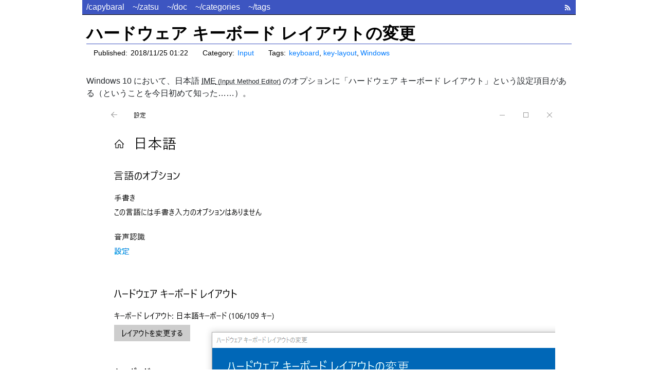

--- FILE ---
content_type: text/html; charset=utf-8
request_url: https://bsakatu.net/post/2018/11/25/change-hardware-keyboard-layout-ime-jp/
body_size: 2058
content:
<!DOCTYPE html>
<html lang="ja-jp">

<head>

  <meta charset="utf-8">
  <meta name="viewport" content="width=device-width, initial-scale=1" />
  <title>ハードウェア キーボード レイアウトの変更 | capyBaral</title>
  <meta name="author" content="B-SAKATU" />
  <meta name="generator" content="Hugo 0.71.1" />
  <link rel="stylesheet" href="/css/bootstrap-reboot.css" />
  <link rel="stylesheet" href="/css/style.css" />
  <link rel="stylesheet" href="/css/syntax.css" />
  
  
  <link rel="alternate" type="application/rss+xml" href="/index.xml" title="capyBaral" />

</head>

<body>

<header>
  <nav>
    <ul>
      <li>
        <a href="/">/capybaral</a>
      </li>
      <li>
        <a href="/post/">~/zatsu</a>
      </li>
      <li>
        <a href="/doc/">~/doc</a>
      </li>
      <li>
        <a href="/categories/">~/categories</a>
      </li>
      <li>
        <a href="/tags/">~/tags</a>
      </li>
      <li>
        <a href="/index.xml">
          <svg xmlns="http://www.w3.org/2000/svg" version="1.1" width="16px" height="16px" id="feed-icon" viewBox="0 0 256 256">
            <title>feed</title>
            <circle cx="68" cy="189" r="24" />
            <path d="M160 213h-34a82 82 0 0 0 -82 -82v-34a116 116 0 0 1 116 116z" />
            <path d="M184 213A140 140 0 0 0 44 73 V 38a175 175 0 0 1 175 175z" />
          </svg>
        </a>
      </li>
    </ul>
  </nav>
</header>

<main>
  <article>
    <header>
      <h1>ハードウェア キーボード レイアウトの変更</h1>
      <dl id="doc-info">

        <div id="published-date">
          <dt>Published</dt>
          <dd><time datetime="2018-11-25T01:22:59&#43;09:00">2018/11/25 01:22</time></dd>
        </div>
        
        <div id="category">
          <dt>Category</dt>
          <dd><a href="/categories/input">Input</a></dd>
        </div><div id="tag">
          <dt>Tags</dt>
          <dd><a href="/tags/keyboard">keyboard</a></dd>
          <dd><a href="/tags/key-layout">key-layout</a></dd>
          <dd><a href="/tags/windows">Windows</a></dd>
        </div>

      </dl>
      

    </header>

    <section>
<p>Windows 10 において、日本語 <abbr title="Input Method Editor">IME</abbr> のオプションに「ハードウェア キーボード レイアウト」という設定項目がある（ということを今日初めて知った……）。</p>
<figure>
    <img src="/img/post/2018/change-hardware-keyboard-layout-ime-jp.png" width="880" height="792"/> <figcaption>
            <h4>ハードウェア キーボード レイアウト変更の設定画面</h4>
        </figcaption>
</figure>

<p>この設定では「日本語キーボード(106/109 キー)」と「英語キーボード(101/102 キー)」を選択出来る。これによって下記のレジストリが変化する。</p>
<p>Registry path: <code>HKEY_LOCAL_MACHINE\SYSTEM\CurrentControlSet\Services\i8042prt\Parameters</code></p>


<table>
<caption>「ハードウェア キーボード レイアウト」の変更によるレジストリの変化</caption>
<thead>
<tr>
<th>名前</th>
<th>種類</th>
<th>日本語（106/109 キー）</th>
<th>英語（101/102 キー）</th>
</tr>
</thead>
<tbody>
<tr>
<td><code>LayerDriverJPN</code></td>
<td><code>REG_SZ</code></td>
<td><code>kbd106.dll</code></td>
<td><code>kbd101.dll</code></td>
</tr>
<tr>
<td><code>OverrideKeyboardSubtype</code></td>
<td><code>REG_DWORD</code></td>
<td><code>2</code></td>
<td><code>0</code></td>
</tr>
<tr>
<td><code>OverrideKeyboardType</code></td>
<td><code>REG_DWORD</code></td>
<td><code>7</code></td>
<td><code>7</code></td>
</tr>
</tbody>
</table>

<p>日本語キーボードと英語キーボードとをどうやって識別しているか軽く調べてみた結果、恐らく <code>LayerDriver JPN</code> エントリの値を見ているだけと思われる。<code>OverrideKeyboardType</code> などをいくら変更しても何も変わらなかったが、<code>LayerDriver JPN</code> をちょっとでも標準の <code>kbd106.dll</code> または <code>kbd106n.dll</code> から変更すると「英語キーボード」が勝手に選択されていた（オプション画面を閉じておいて再度開きに行けば反映されている）。この設定があれば、以前の Windows よりは楽に JIS 配列と US 配列の行き来が出来るようになるので、まあ少なくとも改善と考えていいと思われる。</p>
<p>この設定を調査している中で、最初の1回だけ日本語キーボード設定に戻したら <code>LayerDriver JPN</code> が <code>kbd106n.dll</code> になっていたのだが、あれは何だったのか……。その後再現せず。すっきりしないけどまあ、大差はないしどうせ使わないキーだし、ここで出来る設定変更は自分に関わりないし、面倒くさいので調査はここまで。</p>

    </section>



    <footer>
      <nav><a href="/"> >> Home</a></nav>
    </footer>
  </article>
</main>

<footer>
  <nav>
    <ul>
      <li><a href="/about/">About</a></li>
      <li><a href="/policy/">Policy</a></li>
    </ul>
  </nav>
  <p>
    <small>© B-SAKATU 2018 
      <a rel="license" title="CC BY-NC-SA 4.0" href="https://creativecommons.org/licenses/by-nc-sa/4.0/deed.ja">
        <img alt="CC" src="/img/license/cc.svg" width="14" height="14" />
        <img alt="BY" src="/img/license/by.svg" width="14" height="14" />
        <img alt="NC" src="/img/license/nc.svg" width="14" height="14" />
        <img alt="SA" src="/img/license/sa.svg" width="14" height="14" />
      </a>
    </small>
  </p>
</footer>

</body>
</html>

--- FILE ---
content_type: text/css; charset=utf-8
request_url: https://bsakatu.net/css/style.css
body_size: 1432
content:
@charset "utf-8";

/* font size adjusting for screen size */
@media only screen and (max-width: 380px) {
  :root {
    font-size: 0.9em;
  }
}
@media only screen and (min-width: 380px) and (max-width: 450px) {
  :root {
    font-size: 0.95em;
  }
}

/* additional default element style */
/** sectioning root **/
body {
  max-width: 60rem;
  margin: auto;
  counter-reset: figures tables;
 }

/** link **/
a {
  color: #007bff;
}
a:hover {
  color: #0056b3;
  /* color: #613DC1; */
  text-decoration: underline;
}

/** text **/
abbr::after {
  content: " (" attr(title) ")";
  font-size: 0.8em;
}

/** code **/
pre {
  font-size: 0.9em;
  border: 1px solid #ddd;
  background: #f8f8f8;
  padding: 1em;
  overflow-x: auto;
}
kbd, samp, code {
  font-size: 0.9em;
  word-break: break-all;
  background: #f9f9f9;
}
pre code { background: none; }

/** images, tables, misc. **/
article img,
article iframe,
article video {
  max-width: 100%;
  height: auto;
}
@media only screen and (max-width: 900px) {
  article img {
    width: 100%;
    height: auto;
  }
}
figure {
  text-align: center;
}
figcaption::before {
  counter-increment: figures;
  content: "Figure " counter(figures) ": ";
}

/** content sectioning **/
main {
  hyphens: auto;
}

blockquote {
  background: #f9f9f9;
  border-left: 5px solid #ccc;
  padding: 0.2em 1em;
}
blockquote > footer {
  text-align: right;
  font-size: 0.8em;
}
blockquote > footer > cite::before {
  content: "via: ";
  font-style: normal; 
}

/** list **/
dt {
  font-weight: normal;
}
dd {
  margin-left: 2em;
}

/** table **/
table {
  /* width: 100%; */
  margin: 0 auto 1em;
  border-top: 1px solid #666;
  border-bottom: 1px solid #666;
}
table > caption::before {
  counter-increment: tables;
  content: "Table " counter(tables) ": ";
}
table > caption {
  caption-side: top;
  /* width: 100%; */
  max-width: 60rem;
  padding-top: 0;
  text-align: center;
  color: #000;
}
@media only screen and (max-width: 60em) {
  table > caption {
    max-width: 100vw;
  }
}
table > thead {
  border-bottom: 1px solid #666
}
table > thead > tr > th,
table > tbody > tr > td {
  padding: 0 0.5em;
}
table > thead > tr > th {
  text-align: center;
}
tbody > tr:nth-child(even) {
  background: #eee;
}

/* ins & del */
section > ins,
article > ins,
section > del,
section > del {
  display: block;
  margin-bottom: 1em;
  border: 0 dashed #ccc;
  border-width: 1px 0;
}
section > ins,
article > ins {
  text-decoration: none;
}
section > ins pre *,
article > ins pre * {
  display: inline-block;
}
ins::before {
  content: "<追記>";
  font-size: 0.8em;
  white-space: pre;
}
ins::after {
  content: "</追記>";
  font-size: 0.8em;
  white-space: pre;
}
ins[datetime]::before {
  content: "<追記 [" attr(datetime) "]>: ";
}
section > ins[datetime]::before,
article > ins[datetime]::before {
  content: "<追記 [" attr(datetime) "]>\A";
}

del::before {
  content: "<削除>";
  font-size: 0.8em;
  white-space: pre;
}
del::after {
  content: "</削除>";
  font-size: 0.8em;
  white-space: pre;
}
del[datetime]::before {
  content: "<削除 [" attr(datetime) "]>: ";
}
section > del[datetime]::before,
article > del[datetime]::before {
  content: "<削除 [" attr(datetime) "]>\A";
}
section > del::before,
section > del::after,
article > del::before,
article > del::after {
  display: inline-block;
  width: 100%;
}

/* Global Header */
@media only screen and (max-width: 340px) {
  body > header {
    font-size: 0.9rem;
  }
}
@media only screen and (min-width: 341px) and (max-width: 400px) {
  body > header {
    font-size: 0.95rem;
  }
}
body > header {
  margin-bottom: 1rem;
  background: #3d55c1;
  border-bottom: 1px solid #000;
}
body > header a {
  color: #fff;
  line-height: 1.75;
}
body > header > nav > ul {
  display: flex;
  flex-wrap: wrap;
  margin: 0;
  padding: 0;
  list-style: none;
}
body > header > nav > ul > li {
  margin: 0 0.5rem;
}
@media only screen and (max-width: 400px) {
  body > header > nav > ul > li {
    margin: 0 0.25em;
  }
}
body > header > nav > ul > li:last-child {
  margin-left: auto;
}
body > header > nav > ul > li:last-child svg {
  fill: currentColor;
}
body > header > nav > ul > li > a:hover {
  color: #fff;
}


/* Global Footer */
body > footer {
  text-align: center;
}
body > footer > nav {
  font-size: 0.8rem;
}
body > footer > nav > ul {
  margin: 0;
  padding: 0;
}
body > footer > nav > ul > li {
  display: inline-block;
  list-style: none;
}
body > footer > nav > ul > li:not(:last-child)::after {
  content: " | ";
  white-space: pre;
}
body > footer a[rel="license"] {
  padding-left: 0.5em;
}
body > footer a[rel="license"] > img {
  width: 14px;
  height: 14px;
  vertical-align: -.175em;
}

/* Document Header */
body > main {
  margin-top: 1rem;
  margin: 0 0.5em;
}
main > article > header {
  text-decoration: none;
  color: #000;
  margin-bottom: 1.5em;
}
main > article > header > h1 {
  font-size: 2rem;
  line-height: 1.25;
  border-bottom: 1px solid #3d55c1;
}

/** Document Information - Document Header **/
@media only screen and (min-width: 451px) {
  #doc-info {
    display: flex;
    flex-wrap: wrap;
  }
}
#doc-info {
  font-size: 0.85rem;
  margin: 0;
  padding-left: 1em;
}
#doc-info > div {
  display: flex;
}
@media only screen and (min-width: 451px) {
  #doc-info > div:not(:first-of-type) {
    margin-left: 2em;
  }
}
@media only screen and (max-width: 450px) {
  #doc-info > div > dt {
    width: 5em;
    text-align: right;
  }
}
#doc-info > div > dt::after {
  content: ":"
}
#doc-info > div > dd:first-of-type {
  margin-left: 0.5em;
}
#doc-info > div > dd:not(:first-of-type) {
  margin-left: 0.25em;
}
#doc-info > div > dd:not(:last-of-type)::after {
  content: ","
}

/** Table of contents - Document Header **/
#toc {
  font-size: 0.9rem;
  margin: 1rem 0;
}
#TableOfContents {
  display: inline-block;
  padding-right: 2rem;
  border: 1px solid #eee;
  border-radius: 5px;
}

/* Document Footer */
main > article > footer {
  padding-top: 0.5rem;
  border-top: 1px solid #eee;
}

/* List page */
#latest-posts + dl {
  margin-left: 1rem;
}
#latest-posts + dl > div{
  display: flex;
  flex-wrap: wrap;
  /* height: 1.5em; */
  margin: 0.5em 0;
}
#latest-posts + dl > div > dt {
  width: 5.5em;
  vertical-align: bottom;
}
#latest-posts + dl > div > dd {
  box-sizing: border-box;
  width: calc(100% - 7rem);
  margin-left: 1rem;
}

/* Taxonomy page */
#taxonomy #latest-posts + dl > div > dd.summary {
  width: 100%;
  margin-left: 3rem;
}
#taxonomy #latest-posts + dl > div > dd.summary.truncated::after {
  content: "..."
}

/* Document Main */
main > article > section > h2,h3,h4,h5,h6 {
  margin-top: 1em;
  padding-left: 0.25em;
  border-bottom: 1px solid #3d55c1;
  border-left: 0.2em solid #3d55c1;
}

/* About */


/** Changelog - Document Main **/
#changelog {
  font-size: 0.9rem;
}
#changelog > dl {
  --changelog_date_width: 7em;
  display: flex;
  flex-wrap: wrap;
}
#changelog > dl > dt {
  width: var(--changelog_date_width);
}
#changelog > dl > dt:after {
  content: ":";
}
#changelog > dl > dd {
  width: calc(100% - var(--changelog_date_width));
  margin: 0;
  padding: 0;
}
#changelog > dl > dd + dd {
  width: 100%;
  padding-left: var(--changelog_date_width);
}


--- FILE ---
content_type: text/css; charset=utf-8
request_url: https://bsakatu.net/css/syntax.css
body_size: 640
content:
/* Background */ .chroma { background-color: #f0f3f3 }
/* Other */ .chroma .x {  }
/* Error */ .chroma .err { color: #aa0000; background-color: #ffaaaa }
/* LineTableTD */ .chroma .lntd { vertical-align: top; padding: 0; margin: 0; border: 0; }
/* LineTable */ .chroma .lntable { border-spacing: 0; padding: 0; margin: 0; border: 0; width: auto; overflow: auto; display: block; }
/* LineHighlight */ .chroma .hl { display: block; width: 100%;background-color: #ffffcc }
/* LineNumbersTable */ .chroma .lnt { margin-right: 0.4em; padding: 0 0.4em 0 0.4em;color: #7f7f7f }
/* LineNumbers */ .chroma .ln { margin-right: 0.4em; padding: 0 0.4em 0 0.4em;color: #7f7f7f }
/* Keyword */ .chroma .k { color: #006699; font-weight: bold }
/* KeywordConstant */ .chroma .kc { color: #006699; font-weight: bold }
/* KeywordDeclaration */ .chroma .kd { color: #006699; font-weight: bold }
/* KeywordNamespace */ .chroma .kn { color: #006699; font-weight: bold }
/* KeywordPseudo */ .chroma .kp { color: #006699 }
/* KeywordReserved */ .chroma .kr { color: #006699; font-weight: bold }
/* KeywordType */ .chroma .kt { color: #007788; font-weight: bold }
/* Name */ .chroma .n {  }
/* NameAttribute */ .chroma .na { color: #330099 }
/* NameBuiltin */ .chroma .nb { color: #336666 }
/* NameBuiltinPseudo */ .chroma .bp {  }
/* NameClass */ .chroma .nc { color: #00aa88; font-weight: bold }
/* NameConstant */ .chroma .no { color: #336600 }
/* NameDecorator */ .chroma .nd { color: #9999ff }
/* NameEntity */ .chroma .ni { color: #999999; font-weight: bold }
/* NameException */ .chroma .ne { color: #cc0000; font-weight: bold }
/* NameFunction */ .chroma .nf { color: #cc00ff }
/* NameFunctionMagic */ .chroma .fm {  }
/* NameLabel */ .chroma .nl { color: #9999ff }
/* NameNamespace */ .chroma .nn { color: #00ccff; font-weight: bold }
/* NameOther */ .chroma .nx {  }
/* NameProperty */ .chroma .py {  }
/* NameTag */ .chroma .nt { color: #330099; font-weight: bold }
/* NameVariable */ .chroma .nv { color: #003333 }
/* NameVariableClass */ .chroma .vc {  }
/* NameVariableGlobal */ .chroma .vg {  }
/* NameVariableInstance */ .chroma .vi {  }
/* NameVariableMagic */ .chroma .vm {  }
/* Literal */ .chroma .l {  }
/* LiteralDate */ .chroma .ld {  }
/* LiteralString */ .chroma .s { color: #cc3300 }
/* LiteralStringAffix */ .chroma .sa { color: #cc3300 }
/* LiteralStringBacktick */ .chroma .sb { color: #cc3300 }
/* LiteralStringChar */ .chroma .sc { color: #cc3300 }
/* LiteralStringDelimiter */ .chroma .dl { color: #cc3300 }
/* LiteralStringDoc */ .chroma .sd { color: #cc3300; font-style: italic }
/* LiteralStringDouble */ .chroma .s2 { color: #cc3300 }
/* LiteralStringEscape */ .chroma .se { color: #cc3300; font-weight: bold }
/* LiteralStringHeredoc */ .chroma .sh { color: #cc3300 }
/* LiteralStringInterpol */ .chroma .si { color: #aa0000 }
/* LiteralStringOther */ .chroma .sx { color: #cc3300 }
/* LiteralStringRegex */ .chroma .sr { color: #33aaaa }
/* LiteralStringSingle */ .chroma .s1 { color: #cc3300 }
/* LiteralStringSymbol */ .chroma .ss { color: #ffcc33 }
/* LiteralNumber */ .chroma .m { color: #ff6600 }
/* LiteralNumberBin */ .chroma .mb { color: #ff6600 }
/* LiteralNumberFloat */ .chroma .mf { color: #ff6600 }
/* LiteralNumberHex */ .chroma .mh { color: #ff6600 }
/* LiteralNumberInteger */ .chroma .mi { color: #ff6600 }
/* LiteralNumberIntegerLong */ .chroma .il { color: #ff6600 }
/* LiteralNumberOct */ .chroma .mo { color: #ff6600 }
/* Operator */ .chroma .o { color: #555555 }
/* OperatorWord */ .chroma .ow { color: #000000; font-weight: bold }
/* Punctuation */ .chroma .p {  }
/* Comment */ .chroma .c { color: #0099ff; font-style: italic }
/* CommentHashbang */ .chroma .ch { color: #0099ff; font-style: italic }
/* CommentMultiline */ .chroma .cm { color: #0099ff; font-style: italic }
/* CommentSingle */ .chroma .c1 { color: #0099ff; font-style: italic }
/* CommentSpecial */ .chroma .cs { color: #0099ff; font-weight: bold; font-style: italic }
/* CommentPreproc */ .chroma .cp { color: #009999 }
/* CommentPreprocFile */ .chroma .cpf { color: #009999 }
/* Generic */ .chroma .g {  }
/* GenericDeleted */ .chroma .gd { background-color: #ffcccc }
/* GenericEmph */ .chroma .ge { font-style: italic }
/* GenericError */ .chroma .gr { color: #ff0000 }
/* GenericHeading */ .chroma .gh { color: #003300; font-weight: bold }
/* GenericInserted */ .chroma .gi { background-color: #ccffcc }
/* GenericOutput */ .chroma .go { color: #aaaaaa }
/* GenericPrompt */ .chroma .gp { color: #000099; font-weight: bold }
/* GenericStrong */ .chroma .gs { font-weight: bold }
/* GenericSubheading */ .chroma .gu { color: #003300; font-weight: bold }
/* GenericTraceback */ .chroma .gt { color: #99cc66 }
/* GenericUnderline */ .chroma .gl { text-decoration: underline }
/* Text */ .chroma . {  }
/* TextWhitespace */ .chroma .w { color: #bbbbbb }
